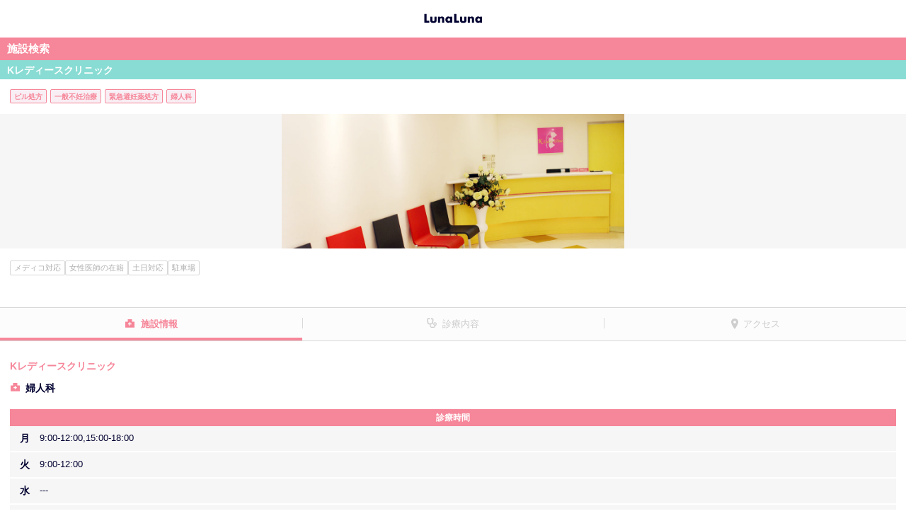

--- FILE ---
content_type: text/html; charset=utf-8
request_url: https://medicopt.lnln.jp/clinic/detail?clinicid=741
body_size: 4839
content:

<!DOCTYPE html>
<html lang="ja">
<head>
    <meta charset="utf-8">
    <meta name="format-detection" content="telephone=no">
    <meta name="viewport" content="width=device-width, minimum-scale=1.0, maximum-scale=1.0, user-scalable=no">
        <meta name="robots" content="index, follow">
    <meta name="keywords" content="Kレディースクリニック,千葉県,船橋市,船橋,タイミング法,人工授精,婦人科外来,思春期外来,更年期外来,メディコ対応,女性の先生の在籍,駐車場,土日対応, ピル処方,緊急避妊薬処方,婦人科,産婦人科,施設,病院 検索,予約,ルナルナ,エムティーアイ">
    <meta name="description" content="Kレディースクリニックは船橋市の施設情報です。産婦人科・婦人科検索も生理日・排卵日予測から妊活・出産まで全ての女性をサポートするルナルナへ。">
    
    <title>Kレディースクリニック（船橋市）｜施設検索・予約｜ルナルナ</title>
    <link rel="icon" href="/ClinicStatic/Content/img/favicon.ico">

    <script>
window.dataLayer = window.dataLayer || [];
dataLayer.push({'login_status': '未ログイン'});
dataLayer.push({'app_implement_type': 'Web'});
dataLayer.push({'charge_type': 'ゲスト'});
dataLayer.push({'referral': 'Web'});
dataLayer.push({'Medico_status': 'メディコ有'});
dataLayer.push({'clinic_ad_status': '非広告'});
</script>

<!-- Google Tag Manager -->
<script>
    (function (w, d, s, l, i) {
        w[l] = w[l] || []; w[l].push({
            'gtm.start':
                new Date().getTime(), event: 'gtm.js'
        }); var f = d.getElementsByTagName(s)[0],
            j = d.createElement(s), dl = l != 'dataLayer' ? '&l=' + l : ''; j.async = true; j.src =
                'https://www.googletagmanager.com/gtm.js?id=' + i + dl; f.parentNode.insertBefore(j, f);
    })(window, document, 'script', 'dataLayer', 'GTM-MK7MBMC');</script>
<!-- End Google Tag Manager -->
    <script src="/clinicstatic/bundles/analytics?v=JvM4HdkmXeU8lYPRRgU_NPv2n75J8VGdyn0TTtydG501"></script>

    
    <link href="/ClinicStatic/Content/css/swiper?v=dTTqP6-CLMv8k0vXDkTdkDiIaP0gGTPiHyoXztM-2q01" rel="stylesheet"/>
<link href="/clinicstatic/content/css/styles?v=sMMDQYEIavlnhCPfdATUZ67N-scLI7qzhQ9l9oEQiwg1" rel="stylesheet"/>
<link href="/ClinicStatic/Content/css/fancybox?v=-ZBTPXaCKA7phLMQiUYsmzB3NsWHTi7RiXuxDYYteHk1" rel="stylesheet"/>


        
</head>
<body>
<!-- Google Tag Manager (noscript) -->
<noscript>
    <iframe src="https://www.googletagmanager.com/ns.html?id=GTM-MK7MBMC" height="0" width="0" style="display:none;visibility:hidden"></iframe>
</noscript>
<!-- End Google Tag Manager (noscript) -->
    <div id="lnln-wrapper">
        
    <div class="header">
        <header role="banner">
                <a href="/clinic"><h1 class="header__logo"><span>ルナルナ</span></h1></a>
        </header>
    </div>


        <div role="main" class="content">
            






<input data-val="true" data-val-number="The field ClinicId must be a number." data-val-required="The ClinicId field is required." id="ClinicId" name="ClinicId" type="hidden" value="741" />

<div class="lnln-main">
    <h2 class="cpt-heading-A01">施設検索</h2>
    <div class="lnln-container cpt-section-D01">
        <h3 class="cpt-heading-A02">
            Kレディースクリニック
        </h3>
        <div class="clinicsearch-details">
            <div class="hospital-department-info-tags">
                <ul>
                        <li>ピル処方</li>
                        <li>一般不妊治療</li>
                        <li>緊急避妊薬処方</li>
                        <li>婦人科</li>
                </ul>
            </div>
            <div class="details-image">
                    <div class="swiper-container">
        <div class="swiper-wrapper">
                <div class="swiper-slide">
                    <a href="https://medicopt.lnln.jp/csimage/clinic\17dfeed1-5a2f-4fc8-962b-bd84d08f7bbb.png" data-fancybox="group" data-caption="" data-animation-effect="false">
                        <img class="clinic-image" src="[data-uri]" data-loading-strategy="defer" data-src="https://medicopt.lnln.jp/csimage/clinic\17dfeed1-5a2f-4fc8-962b-bd84d08f7bbb.png?20200707">
                    </a>
                </div>
        </div>
    </div>

            </div>
            <div class="clinicsearch-details-inner">
                    <div class="details-tags">
                        <ul>
                                <li>メディコ対応</li>
                                <li>女性医師の在籍</li>
                                <li>土日対応</li>
                                <li>駐車場</li>
                        </ul>
                    </div>

                <div class="details-btn">
                </div>
            </div>
        </div>
    </div>
</div>

<div class="tab-area">
    <ul class="tab">
        <li class="tab-btn tab1"><a href="#general">施設情報</a></li>
        <li class="tab-btn tab2"><a href="#treatment">診療内容</a></li>
        <li class="tab-btn tab3"><a href="#access">アクセス</a></li>
    </ul>
    <div class="tab-panel-body">
        <div class="tab-panel" id="general">
            <div class="tab-panel-inner">
    <div class="clinicsearch-details">
            <p class="details-name">Kレディースクリニック</p>
    <p class="details-department">婦人科</p>

        
    <h5 class="details-heading pink m-t-20">診療時間</h5>
<div class="details-table-worktime">
        <table summary="Table worktime details">
            <tbody>
                    <tr>
                        <th >月</th>
                        <td>9:00-12:00,15:00-18:00</td>
                    </tr>
                    <tr>
                        <th >火</th>
                        <td>9:00-12:00</td>
                    </tr>
                    <tr>
                        <th >水</th>
                        <td>---</td>
                    </tr>
                    <tr>
                        <th >木</th>
                        <td>9:00-12:00,15:00-18:00</td>
                    </tr>
                    <tr>
                        <th >金</th>
                        <td>9:00-12:00,15:00-18:00</td>
                    </tr>
                    <tr>
                        <th class=sat>土</th>
                        <td>9:00-12:00</td>
                    </tr>
                    <tr>
                        <th class=holi>日</th>
                        <td>---</td>
                    </tr>
                    <tr>
                        <th class=holi>祝</th>
                        <td>---</td>
                    </tr>
            </tbody>
        </table>
        <p id="close-day" class="m-t-15">休診日：水曜・日曜・祝日</p>

    <p class="m-t-15 m-b-30" id="out-patient-memo">午後は検査や処置等で医師の指示のあった方のみ</p>
</div>
    </div>
        <h4 class="cpt-heading-C03 m-b-15">医師情報</h4>
    <div class="details-doctor-list-02">
        <ul>
                <li class="doctor-list-item">
                        <div class="doctor-list-image no-image"></div>
                    <p class="doctor-list-position">院長</p>
                    <p class="doctor-list-name">国府田 きよ子</p>
                </li>
        </ul>
    </div>


    

        <p class="t-a-c">

            <a href="http://www.k-ladies-clinic.com?lnln_ob=1" class="cpt-btn-C01 m-t-20" target="_blank" data-gtm-click="event" data-eventCategory="この施設のホームページを見る" data-eventAction="click" data-eventLabel="741">この施設のホームページを見る<i class="icon-link m-l-5"></i></a>
        </p>
</div>
        </div>
        <div class="tab-panel" id="treatment">
                    <div class="tab-panel-inner">
            <h4 class="cpt-heading-C03">不妊治療内容</h4>
            <div class="details-simple-list">
                <ul id="Fertility-list">
                        <li>タイミング法</li>
                        <li>人工授精</li>
                </ul>
            </div>
        </div>
        <div class="tab-panel-inner">
            <h4 class="cpt-heading-C03">診察内容</h4>
            <div class="details-simple-list">
                <ul id="General-list">
                        <li>婦人科外来</li>
                        <li>思春期外来</li>
                        <li>更年期外来</li>
                </ul>
            </div>
        </div>


        </div>
        <div class="tab-panel" id="access" data-key="AIzaSyCroqZ1H_VjlX7ztVvh7FTSxFeU2AyCZAs">
            <div class="tab-panel-inner">
    <div class="clinicsearch-details">
            <p class="details-access">
                船橋駅
            </p>
        JR東日本 総武線 船橋駅 徒歩 8分

        <p id="clinic-address" class="details-adress">千葉県船橋市北本町1ー3ー1Kメディカルモール204号</p>
        <p class="details-image-A01 m-b-20">
            <div id="errorSection" class="error-section hidden">
                Map表示非対応端末のため
                <br />
                ご利用いただけません。
            </div>
            <div id="map" style="width: 100%; height: 400px"></div>
        </p>
        <p class="details-info">
            

    <p id="parking-service-description" class="details-info">

        駐車場あり<br> 無料95台
    </p>

        </p>
        <p class="details-info">
                <p>
        <a id="clinic-tel" href="tel:047-426-3133" data-gtm-click="event" data-eventCategory="telto" data-eventAction="tel-tap" data-eventLabel="047-426-3133">047-426-3133</a>
    </p>

        </p>
        <p class="details-info">
                <p>
        <a id="clinic-url" href="http://www.k-ladies-clinic.com?lnln_ob=1" target="_blank" data-gtm-click="event" data-eventCategory="link" data-eventAction="click" data-eventLabel="施設ホームページ">http://www.k-ladies-clinic.com</a>
    </p>

        </p>
        <p class="details-update-dates">
            掲載日：<span id="clinic-create-date">2018/10/05</span>
            <br> 最終更新日：<span id="clinic-update-date">2025/06/27</span>
        </p>
    </div>
</div>

        </div>
    </div>
</div>




            

            
    <!--下部リンクパーツ-->
    <div>
        <ul class="column3-list">
            <li class="column3-list__item">
                <a href="https://secure.okbiz.okwave.jp/mti7/?site_domain=lnlnfaq006"><p>ヘルプ/お問い合わせ</p></a>
            </li>
            <li class="column3-list__item">
                <a href="https://www.mopita.com/ui/auth/login" id="mopita"><p>mopita</p></a>
            </li>
            <li class="column3-list__item">
                <a href="https://sp.lnln.jp/support/deviceng"><p>対応端末</p></a>
            </li>
            <li class="column3-list__item">
                <a href="http://www.mti.co.jp/?page_id=17" target="_blank"><p>当社の個人情報保護方針</p></a>
            </li>
            <li class="column3-list__item">
                <a href="https://sp.lnln.jp/support/terms"><p>利用規約</p></a>
            </li>
            <li class="column3-list__item">
                <a href="https://sp.lnln.jp/support/legalng"><p>特定商取引法の表記</p></a>
            </li>
            <li class="column3-list__item">
                <a href="https://sp.lnln.jp/accounts/ngresign/index"><p>有料解除</p></a>
            </li>
            <li class="column3-list__item">
                <a href="https://sp.lnln.jp/top/ngtop/transferguideapp"><p>データ共有について</p></a>
            </li>
        </ul>
    </div>
    <div class="footer">
        <footer role="contentinfo">
            <p class="footer__copy"><a href="http://mobile.mti.co.jp/"><small>&copy;エムティーアイ</small></a></p>
        </footer>
    </div>

        </div>
    </div>

<div class="modal fade" id="confirm-dialog" tabindex="-1" role="dialog" aria-hidden="true">
    <div class="modal-dialog">
        <div class="modal-content">
            <!--Header-->
            <div class="modal-header">
                <button type="button" class="close" data-dismiss="modal">
                    <span aria-hidden="true">&times;</span>
                    <span class="sr-only">閉じる</span>
                </button>
                <h4 class="modal-title"></h4>
            </div>
            <!--Contents-->
            <div class="modal-body">
            </div>
            <!--Footer-->
            <div class="modal-footer">
                <button type="button" class="btn btn-default" id="dialogButton0"></button>
                <button type="button" class="btn btn-default" id="dialogButton1"></button>
                <button type="button" class="btn btn-default" id="dialogButton2"></button>
                <button type="button" class="btn btn-cancel" id="dialogCancel"></button>
                <button type="button" class="btn btn-primary" id="dialogOk"></button>
            </div>
        </div>
    </div>
</div>

    <script src="/ClinicStatic/Scripts/jquery-1.10.2.min.js"></script>
<script src="/clinicstatic/bundles/scripts?v=lkUXiQ0_N3Z79Gu7Jn55v4aMSRiMSPeTEvvGpaXvbZo1"></script>

    
    <script>
        clinic = {
            address: '千葉県船橋市北本町1ー3ー1Kメディカルモール204号',
            name: '医療法人社団Kレディースクリニック',
            hasReservation: 'False',
            lat: '35.7070404',
            long: '139.9836259',
            id: '741'
        };
        isPreview = false;
    </script>

    <script type="application/ld+json">
        {
        "@context": "http://schema.org",
        "@type": "BreadcrumbList",
        "itemListElement": [{
        "@type": "ListItem",
        "position": 1,
        "item": {
        "@id": "/clinic/prefecture",
        "name": "都道府県"
        }
        }, {
        "@type": "ListItem",
        "position": 2,
        "item": {
        "@id": "/clinic/city?prefectureid=12",
        "name": "千葉県"
        }
        }]
        }
    </script>
    <script>
        var detail = detail || {
            const: {
                pageView: "",
                pageTitle: "",
            }
        }

        detail.const.pageView = "/clinic/detail_guest_notprclinic?clinicd=741&h=1&medico=0";
        detail.const.pageTitle= "クリニック詳細ページ_ゲストユーザーアクセス_PRクリニックではない_ヘッダーが表示_遷移元が「ルナルナメディコ」以外";
    </script>


    <script src="/clinicstatic/bundles/dialog?v=1I4eKrvF51Six_s8HelMjD8lhmog6wWhdQdqaP8OqDk1"></script>
<script src="/clinicstatic/scripts/jquery.fancybox.min.js"></script>
<script src="https://cdnjs.cloudflare.com/ajax/libs/Swiper/4.2.6/js/swiper.min.js"></script>
<script src="/ClinicStatic/bundles/Bookmark?v=IUBf8lv9oumN7xp1v1YxNShYC2LR_iSW2pROwFv_crM1"></script>
<script src="/ClinicStatic/bundles/Detail/clinicDetail?v=02SDaVcmSpebWHFEy7SjRn9QiaYUD4Vf-mhGjSGRKPw1"></script>

</body>
</html>


--- FILE ---
content_type: image/svg+xml
request_url: https://medicopt.lnln.jp/clinicstatic/content/img/icon10.svg
body_size: 155
content:
<svg xmlns="http://www.w3.org/2000/svg" width="30" height="41.37" viewBox="0 0 30 41.37">
  <path id="icon10" d="M106.39-396.439c.235-.957.459-1.941.666-2.958,1.864-9.156,1.78-16.907-.189-17.308s-5.088,6.7-6.953,15.857c-.087.431-.168.86-.249,1.286a16.922,16.922,0,0,0-3.361-.345,16.946,16.946,0,0,0-3.363.345c-.08-.426-.159-.855-.249-1.286-1.865-9.159-4.981-16.255-6.95-15.857s-2.06,8.152-.188,17.308c.207,1.018.429,2,.664,2.956a12.606,12.606,0,0,0-4.914,9.808c0,7.333,6.71,11.282,15,11.282s15-3.948,15-11.282A12.612,12.612,0,0,0,106.39-396.439Z" transform="translate(-81.304 416.721)" fill="#fff"/>
</svg>
